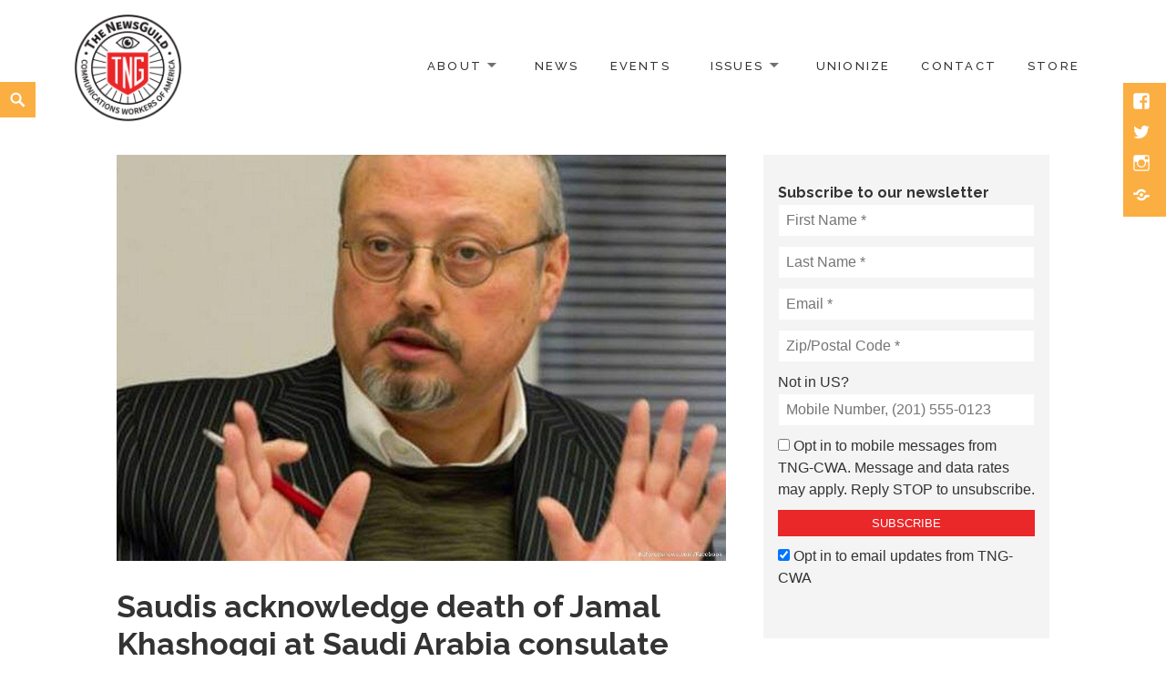

--- FILE ---
content_type: text/html; charset=UTF-8
request_url: https://newsguild.org/saudis-acknowledge-death-of-jamal-khashoggi-at-saudi-arabia-consulate/
body_size: 17108
content:
<!DOCTYPE html>
<html dir="ltr" lang="en-US" prefix="og: https://ogp.me/ns#" class="no-js">
<head>
	<meta charset="UTF-8">
	<meta name="viewport" content="width=device-width">
	<link rel="profile" href="http://gmpg.org/xfn/11">
	<title>Saudis acknowledge death of Jamal Khashoggi at Saudi Arabia consulate | The NewsGuild - TNG-CWA</title>
	<style>img:is([sizes="auto" i], [sizes^="auto," i]) { contain-intrinsic-size: 3000px 1500px }</style>
	
		<!-- All in One SEO 4.8.1.1 - aioseo.com -->
	<meta name="robots" content="max-image-preview:large" />
	<meta name="author" content="Bernie"/>
	<link rel="canonical" href="https://newsguild.org/saudis-acknowledge-death-of-jamal-khashoggi-at-saudi-arabia-consulate/" />
	<meta name="generator" content="All in One SEO (AIOSEO) 4.8.1.1" />
		<meta property="og:locale" content="en_US" />
		<meta property="og:site_name" content="The NewsGuild - CWA" />
		<meta property="og:type" content="article" />
		<meta property="og:title" content="Saudis acknowledge death of Jamal Khashoggi at Saudi Arabia consulate | The NewsGuild - TNG-CWA" />
		<meta property="og:url" content="https://newsguild.org/saudis-acknowledge-death-of-jamal-khashoggi-at-saudi-arabia-consulate/" />
		<meta property="og:image" content="https://newsguild.org/wp-content/uploads/2018/10/Jamal-Khashoggi-15390870_10154765309794844_4714301979347099637_n.jpg" />
		<meta property="og:image:secure_url" content="https://newsguild.org/wp-content/uploads/2018/10/Jamal-Khashoggi-15390870_10154765309794844_4714301979347099637_n.jpg" />
		<meta property="og:image:width" content="1200" />
		<meta property="og:image:height" content="800" />
		<meta property="article:published_time" content="2018-10-20T12:16:04+00:00" />
		<meta property="article:modified_time" content="2018-10-20T12:16:04+00:00" />
		<meta property="article:publisher" content="https://www.facebook.com/NewsGuild/" />
		<meta name="twitter:card" content="summary_large_image" />
		<meta name="twitter:site" content="@newsguild" />
		<meta name="twitter:title" content="Saudis acknowledge death of Jamal Khashoggi at Saudi Arabia consulate | The NewsGuild - TNG-CWA" />
		<meta name="twitter:image" content="https://newsguild.org/wp-content/uploads/2018/10/Jamal-Khashoggi-15390870_10154765309794844_4714301979347099637_n.jpg" />
		<meta name="twitter:label1" content="Written by" />
		<meta name="twitter:data1" content="Bernie" />
		<meta name="twitter:label2" content="Est. reading time" />
		<meta name="twitter:data2" content="2 minutes" />
		<script type="application/ld+json" class="aioseo-schema">
			{"@context":"https:\/\/schema.org","@graph":[{"@type":"Article","@id":"https:\/\/newsguild.org\/saudis-acknowledge-death-of-jamal-khashoggi-at-saudi-arabia-consulate\/#article","name":"Saudis acknowledge death of Jamal Khashoggi at Saudi Arabia consulate | The NewsGuild - TNG-CWA","headline":"Saudis acknowledge death of Jamal Khashoggi at Saudi Arabia consulate","author":{"@id":"https:\/\/newsguild.org\/author\/bl\/#author"},"publisher":{"@id":"https:\/\/newsguild.org\/#organization"},"image":{"@type":"ImageObject","url":"https:\/\/newsguild.org\/wp-content\/uploads\/2018\/10\/Jamal-Khashoggi-15390870_10154765309794844_4714301979347099637_n.jpg","width":1200,"height":800},"datePublished":"2018-10-20T12:16:04-04:00","dateModified":"2018-10-20T12:16:04-04:00","inLanguage":"en-US","mainEntityOfPage":{"@id":"https:\/\/newsguild.org\/saudis-acknowledge-death-of-jamal-khashoggi-at-saudi-arabia-consulate\/#webpage"},"isPartOf":{"@id":"https:\/\/newsguild.org\/saudis-acknowledge-death-of-jamal-khashoggi-at-saudi-arabia-consulate\/#webpage"},"articleSection":"Featured, News, World"},{"@type":"BreadcrumbList","@id":"https:\/\/newsguild.org\/saudis-acknowledge-death-of-jamal-khashoggi-at-saudi-arabia-consulate\/#breadcrumblist","itemListElement":[{"@type":"ListItem","@id":"https:\/\/newsguild.org\/#listItem","position":1,"name":"Home","item":"https:\/\/newsguild.org\/","nextItem":{"@type":"ListItem","@id":"https:\/\/newsguild.org\/saudis-acknowledge-death-of-jamal-khashoggi-at-saudi-arabia-consulate\/#listItem","name":"Saudis acknowledge death of Jamal Khashoggi at Saudi Arabia consulate"}},{"@type":"ListItem","@id":"https:\/\/newsguild.org\/saudis-acknowledge-death-of-jamal-khashoggi-at-saudi-arabia-consulate\/#listItem","position":2,"name":"Saudis acknowledge death of Jamal Khashoggi at Saudi Arabia consulate","previousItem":{"@type":"ListItem","@id":"https:\/\/newsguild.org\/#listItem","name":"Home"}}]},{"@type":"Organization","@id":"https:\/\/newsguild.org\/#organization","name":"The NewsGuild - TNG-CWA","description":"Representing journalists, media workers and other activists","url":"https:\/\/newsguild.org\/","logo":{"@type":"ImageObject","url":"https:\/\/newsguild.org\/wp-content\/uploads\/2022\/04\/TNG_logo-500.png","@id":"https:\/\/newsguild.org\/saudis-acknowledge-death-of-jamal-khashoggi-at-saudi-arabia-consulate\/#organizationLogo","width":500,"height":500},"image":{"@id":"https:\/\/newsguild.org\/saudis-acknowledge-death-of-jamal-khashoggi-at-saudi-arabia-consulate\/#organizationLogo"}},{"@type":"Person","@id":"https:\/\/newsguild.org\/author\/bl\/#author","url":"https:\/\/newsguild.org\/author\/bl\/","name":"Bernie","image":{"@type":"ImageObject","@id":"https:\/\/newsguild.org\/saudis-acknowledge-death-of-jamal-khashoggi-at-saudi-arabia-consulate\/#authorImage","url":"https:\/\/secure.gravatar.com\/avatar\/22fd3659f1d246a7844736479d6a9ccdfd184afca050c1281cb404468f69ba1f?s=96&d=mm&r=g","width":96,"height":96,"caption":"Bernie"}},{"@type":"WebPage","@id":"https:\/\/newsguild.org\/saudis-acknowledge-death-of-jamal-khashoggi-at-saudi-arabia-consulate\/#webpage","url":"https:\/\/newsguild.org\/saudis-acknowledge-death-of-jamal-khashoggi-at-saudi-arabia-consulate\/","name":"Saudis acknowledge death of Jamal Khashoggi at Saudi Arabia consulate | The NewsGuild - TNG-CWA","inLanguage":"en-US","isPartOf":{"@id":"https:\/\/newsguild.org\/#website"},"breadcrumb":{"@id":"https:\/\/newsguild.org\/saudis-acknowledge-death-of-jamal-khashoggi-at-saudi-arabia-consulate\/#breadcrumblist"},"author":{"@id":"https:\/\/newsguild.org\/author\/bl\/#author"},"creator":{"@id":"https:\/\/newsguild.org\/author\/bl\/#author"},"image":{"@type":"ImageObject","url":"https:\/\/newsguild.org\/wp-content\/uploads\/2018\/10\/Jamal-Khashoggi-15390870_10154765309794844_4714301979347099637_n.jpg","@id":"https:\/\/newsguild.org\/saudis-acknowledge-death-of-jamal-khashoggi-at-saudi-arabia-consulate\/#mainImage","width":1200,"height":800},"primaryImageOfPage":{"@id":"https:\/\/newsguild.org\/saudis-acknowledge-death-of-jamal-khashoggi-at-saudi-arabia-consulate\/#mainImage"},"datePublished":"2018-10-20T12:16:04-04:00","dateModified":"2018-10-20T12:16:04-04:00"},{"@type":"WebSite","@id":"https:\/\/newsguild.org\/#website","url":"https:\/\/newsguild.org\/","name":"The NewsGuild - TNG-CWA","description":"Representing journalists, media workers and other activists","inLanguage":"en-US","publisher":{"@id":"https:\/\/newsguild.org\/#organization"}}]}
		</script>
		<!-- All in One SEO -->

<link rel='dns-prefetch' href='//fonts.googleapis.com' />
<link rel="alternate" type="application/rss+xml" title="The NewsGuild - TNG-CWA &raquo; Feed" href="https://newsguild.org/feed/" />
<link rel="alternate" type="application/rss+xml" title="The NewsGuild - TNG-CWA &raquo; Comments Feed" href="https://newsguild.org/comments/feed/" />
		<!-- This site uses the Google Analytics by ExactMetrics plugin v8.10.1 - Using Analytics tracking - https://www.exactmetrics.com/ -->
							<script src="//www.googletagmanager.com/gtag/js?id=G-FR9G9FVHV1"  data-cfasync="false" data-wpfc-render="false" type="text/javascript" async></script>
			<script data-cfasync="false" data-wpfc-render="false" type="text/javascript">
				var em_version = '8.10.1';
				var em_track_user = true;
				var em_no_track_reason = '';
								var ExactMetricsDefaultLocations = {"page_location":"https:\/\/newsguild.org\/saudis-acknowledge-death-of-jamal-khashoggi-at-saudi-arabia-consulate\/"};
								ExactMetricsDefaultLocations.page_location = window.location.href;
								if ( typeof ExactMetricsPrivacyGuardFilter === 'function' ) {
					var ExactMetricsLocations = (typeof ExactMetricsExcludeQuery === 'object') ? ExactMetricsPrivacyGuardFilter( ExactMetricsExcludeQuery ) : ExactMetricsPrivacyGuardFilter( ExactMetricsDefaultLocations );
				} else {
					var ExactMetricsLocations = (typeof ExactMetricsExcludeQuery === 'object') ? ExactMetricsExcludeQuery : ExactMetricsDefaultLocations;
				}

								var disableStrs = [
										'ga-disable-G-FR9G9FVHV1',
									];

				/* Function to detect opted out users */
				function __gtagTrackerIsOptedOut() {
					for (var index = 0; index < disableStrs.length; index++) {
						if (document.cookie.indexOf(disableStrs[index] + '=true') > -1) {
							return true;
						}
					}

					return false;
				}

				/* Disable tracking if the opt-out cookie exists. */
				if (__gtagTrackerIsOptedOut()) {
					for (var index = 0; index < disableStrs.length; index++) {
						window[disableStrs[index]] = true;
					}
				}

				/* Opt-out function */
				function __gtagTrackerOptout() {
					for (var index = 0; index < disableStrs.length; index++) {
						document.cookie = disableStrs[index] + '=true; expires=Thu, 31 Dec 2099 23:59:59 UTC; path=/';
						window[disableStrs[index]] = true;
					}
				}

				if ('undefined' === typeof gaOptout) {
					function gaOptout() {
						__gtagTrackerOptout();
					}
				}
								window.dataLayer = window.dataLayer || [];

				window.ExactMetricsDualTracker = {
					helpers: {},
					trackers: {},
				};
				if (em_track_user) {
					function __gtagDataLayer() {
						dataLayer.push(arguments);
					}

					function __gtagTracker(type, name, parameters) {
						if (!parameters) {
							parameters = {};
						}

						if (parameters.send_to) {
							__gtagDataLayer.apply(null, arguments);
							return;
						}

						if (type === 'event') {
														parameters.send_to = exactmetrics_frontend.v4_id;
							var hookName = name;
							if (typeof parameters['event_category'] !== 'undefined') {
								hookName = parameters['event_category'] + ':' + name;
							}

							if (typeof ExactMetricsDualTracker.trackers[hookName] !== 'undefined') {
								ExactMetricsDualTracker.trackers[hookName](parameters);
							} else {
								__gtagDataLayer('event', name, parameters);
							}
							
						} else {
							__gtagDataLayer.apply(null, arguments);
						}
					}

					__gtagTracker('js', new Date());
					__gtagTracker('set', {
						'developer_id.dNDMyYj': true,
											});
					if ( ExactMetricsLocations.page_location ) {
						__gtagTracker('set', ExactMetricsLocations);
					}
										__gtagTracker('config', 'G-FR9G9FVHV1', {"forceSSL":"true"} );
										window.gtag = __gtagTracker;										(function () {
						/* https://developers.google.com/analytics/devguides/collection/analyticsjs/ */
						/* ga and __gaTracker compatibility shim. */
						var noopfn = function () {
							return null;
						};
						var newtracker = function () {
							return new Tracker();
						};
						var Tracker = function () {
							return null;
						};
						var p = Tracker.prototype;
						p.get = noopfn;
						p.set = noopfn;
						p.send = function () {
							var args = Array.prototype.slice.call(arguments);
							args.unshift('send');
							__gaTracker.apply(null, args);
						};
						var __gaTracker = function () {
							var len = arguments.length;
							if (len === 0) {
								return;
							}
							var f = arguments[len - 1];
							if (typeof f !== 'object' || f === null || typeof f.hitCallback !== 'function') {
								if ('send' === arguments[0]) {
									var hitConverted, hitObject = false, action;
									if ('event' === arguments[1]) {
										if ('undefined' !== typeof arguments[3]) {
											hitObject = {
												'eventAction': arguments[3],
												'eventCategory': arguments[2],
												'eventLabel': arguments[4],
												'value': arguments[5] ? arguments[5] : 1,
											}
										}
									}
									if ('pageview' === arguments[1]) {
										if ('undefined' !== typeof arguments[2]) {
											hitObject = {
												'eventAction': 'page_view',
												'page_path': arguments[2],
											}
										}
									}
									if (typeof arguments[2] === 'object') {
										hitObject = arguments[2];
									}
									if (typeof arguments[5] === 'object') {
										Object.assign(hitObject, arguments[5]);
									}
									if ('undefined' !== typeof arguments[1].hitType) {
										hitObject = arguments[1];
										if ('pageview' === hitObject.hitType) {
											hitObject.eventAction = 'page_view';
										}
									}
									if (hitObject) {
										action = 'timing' === arguments[1].hitType ? 'timing_complete' : hitObject.eventAction;
										hitConverted = mapArgs(hitObject);
										__gtagTracker('event', action, hitConverted);
									}
								}
								return;
							}

							function mapArgs(args) {
								var arg, hit = {};
								var gaMap = {
									'eventCategory': 'event_category',
									'eventAction': 'event_action',
									'eventLabel': 'event_label',
									'eventValue': 'event_value',
									'nonInteraction': 'non_interaction',
									'timingCategory': 'event_category',
									'timingVar': 'name',
									'timingValue': 'value',
									'timingLabel': 'event_label',
									'page': 'page_path',
									'location': 'page_location',
									'title': 'page_title',
									'referrer' : 'page_referrer',
								};
								for (arg in args) {
																		if (!(!args.hasOwnProperty(arg) || !gaMap.hasOwnProperty(arg))) {
										hit[gaMap[arg]] = args[arg];
									} else {
										hit[arg] = args[arg];
									}
								}
								return hit;
							}

							try {
								f.hitCallback();
							} catch (ex) {
							}
						};
						__gaTracker.create = newtracker;
						__gaTracker.getByName = newtracker;
						__gaTracker.getAll = function () {
							return [];
						};
						__gaTracker.remove = noopfn;
						__gaTracker.loaded = true;
						window['__gaTracker'] = __gaTracker;
					})();
									} else {
										console.log("");
					(function () {
						function __gtagTracker() {
							return null;
						}

						window['__gtagTracker'] = __gtagTracker;
						window['gtag'] = __gtagTracker;
					})();
									}
			</script>
							<!-- / Google Analytics by ExactMetrics -->
		<script type="text/javascript">
/* <![CDATA[ */
window._wpemojiSettings = {"baseUrl":"https:\/\/s.w.org\/images\/core\/emoji\/16.0.1\/72x72\/","ext":".png","svgUrl":"https:\/\/s.w.org\/images\/core\/emoji\/16.0.1\/svg\/","svgExt":".svg","source":{"concatemoji":"https:\/\/newsguild.org\/wp-includes\/js\/wp-emoji-release.min.js?ver=6.8.3"}};
/*! This file is auto-generated */
!function(s,n){var o,i,e;function c(e){try{var t={supportTests:e,timestamp:(new Date).valueOf()};sessionStorage.setItem(o,JSON.stringify(t))}catch(e){}}function p(e,t,n){e.clearRect(0,0,e.canvas.width,e.canvas.height),e.fillText(t,0,0);var t=new Uint32Array(e.getImageData(0,0,e.canvas.width,e.canvas.height).data),a=(e.clearRect(0,0,e.canvas.width,e.canvas.height),e.fillText(n,0,0),new Uint32Array(e.getImageData(0,0,e.canvas.width,e.canvas.height).data));return t.every(function(e,t){return e===a[t]})}function u(e,t){e.clearRect(0,0,e.canvas.width,e.canvas.height),e.fillText(t,0,0);for(var n=e.getImageData(16,16,1,1),a=0;a<n.data.length;a++)if(0!==n.data[a])return!1;return!0}function f(e,t,n,a){switch(t){case"flag":return n(e,"\ud83c\udff3\ufe0f\u200d\u26a7\ufe0f","\ud83c\udff3\ufe0f\u200b\u26a7\ufe0f")?!1:!n(e,"\ud83c\udde8\ud83c\uddf6","\ud83c\udde8\u200b\ud83c\uddf6")&&!n(e,"\ud83c\udff4\udb40\udc67\udb40\udc62\udb40\udc65\udb40\udc6e\udb40\udc67\udb40\udc7f","\ud83c\udff4\u200b\udb40\udc67\u200b\udb40\udc62\u200b\udb40\udc65\u200b\udb40\udc6e\u200b\udb40\udc67\u200b\udb40\udc7f");case"emoji":return!a(e,"\ud83e\udedf")}return!1}function g(e,t,n,a){var r="undefined"!=typeof WorkerGlobalScope&&self instanceof WorkerGlobalScope?new OffscreenCanvas(300,150):s.createElement("canvas"),o=r.getContext("2d",{willReadFrequently:!0}),i=(o.textBaseline="top",o.font="600 32px Arial",{});return e.forEach(function(e){i[e]=t(o,e,n,a)}),i}function t(e){var t=s.createElement("script");t.src=e,t.defer=!0,s.head.appendChild(t)}"undefined"!=typeof Promise&&(o="wpEmojiSettingsSupports",i=["flag","emoji"],n.supports={everything:!0,everythingExceptFlag:!0},e=new Promise(function(e){s.addEventListener("DOMContentLoaded",e,{once:!0})}),new Promise(function(t){var n=function(){try{var e=JSON.parse(sessionStorage.getItem(o));if("object"==typeof e&&"number"==typeof e.timestamp&&(new Date).valueOf()<e.timestamp+604800&&"object"==typeof e.supportTests)return e.supportTests}catch(e){}return null}();if(!n){if("undefined"!=typeof Worker&&"undefined"!=typeof OffscreenCanvas&&"undefined"!=typeof URL&&URL.createObjectURL&&"undefined"!=typeof Blob)try{var e="postMessage("+g.toString()+"("+[JSON.stringify(i),f.toString(),p.toString(),u.toString()].join(",")+"));",a=new Blob([e],{type:"text/javascript"}),r=new Worker(URL.createObjectURL(a),{name:"wpTestEmojiSupports"});return void(r.onmessage=function(e){c(n=e.data),r.terminate(),t(n)})}catch(e){}c(n=g(i,f,p,u))}t(n)}).then(function(e){for(var t in e)n.supports[t]=e[t],n.supports.everything=n.supports.everything&&n.supports[t],"flag"!==t&&(n.supports.everythingExceptFlag=n.supports.everythingExceptFlag&&n.supports[t]);n.supports.everythingExceptFlag=n.supports.everythingExceptFlag&&!n.supports.flag,n.DOMReady=!1,n.readyCallback=function(){n.DOMReady=!0}}).then(function(){return e}).then(function(){var e;n.supports.everything||(n.readyCallback(),(e=n.source||{}).concatemoji?t(e.concatemoji):e.wpemoji&&e.twemoji&&(t(e.twemoji),t(e.wpemoji)))}))}((window,document),window._wpemojiSettings);
/* ]]> */
</script>
<style id='wp-emoji-styles-inline-css' type='text/css'>

	img.wp-smiley, img.emoji {
		display: inline !important;
		border: none !important;
		box-shadow: none !important;
		height: 1em !important;
		width: 1em !important;
		margin: 0 0.07em !important;
		vertical-align: -0.1em !important;
		background: none !important;
		padding: 0 !important;
	}
</style>
<link rel='stylesheet' id='wp-block-library-css' href='https://newsguild.org/wp-includes/css/dist/block-library/style.min.css?ver=6.8.3' type='text/css' media='all' />
<style id='wp-block-library-theme-inline-css' type='text/css'>
.wp-block-audio :where(figcaption){color:#555;font-size:13px;text-align:center}.is-dark-theme .wp-block-audio :where(figcaption){color:#ffffffa6}.wp-block-audio{margin:0 0 1em}.wp-block-code{border:1px solid #ccc;border-radius:4px;font-family:Menlo,Consolas,monaco,monospace;padding:.8em 1em}.wp-block-embed :where(figcaption){color:#555;font-size:13px;text-align:center}.is-dark-theme .wp-block-embed :where(figcaption){color:#ffffffa6}.wp-block-embed{margin:0 0 1em}.blocks-gallery-caption{color:#555;font-size:13px;text-align:center}.is-dark-theme .blocks-gallery-caption{color:#ffffffa6}:root :where(.wp-block-image figcaption){color:#555;font-size:13px;text-align:center}.is-dark-theme :root :where(.wp-block-image figcaption){color:#ffffffa6}.wp-block-image{margin:0 0 1em}.wp-block-pullquote{border-bottom:4px solid;border-top:4px solid;color:currentColor;margin-bottom:1.75em}.wp-block-pullquote cite,.wp-block-pullquote footer,.wp-block-pullquote__citation{color:currentColor;font-size:.8125em;font-style:normal;text-transform:uppercase}.wp-block-quote{border-left:.25em solid;margin:0 0 1.75em;padding-left:1em}.wp-block-quote cite,.wp-block-quote footer{color:currentColor;font-size:.8125em;font-style:normal;position:relative}.wp-block-quote:where(.has-text-align-right){border-left:none;border-right:.25em solid;padding-left:0;padding-right:1em}.wp-block-quote:where(.has-text-align-center){border:none;padding-left:0}.wp-block-quote.is-large,.wp-block-quote.is-style-large,.wp-block-quote:where(.is-style-plain){border:none}.wp-block-search .wp-block-search__label{font-weight:700}.wp-block-search__button{border:1px solid #ccc;padding:.375em .625em}:where(.wp-block-group.has-background){padding:1.25em 2.375em}.wp-block-separator.has-css-opacity{opacity:.4}.wp-block-separator{border:none;border-bottom:2px solid;margin-left:auto;margin-right:auto}.wp-block-separator.has-alpha-channel-opacity{opacity:1}.wp-block-separator:not(.is-style-wide):not(.is-style-dots){width:100px}.wp-block-separator.has-background:not(.is-style-dots){border-bottom:none;height:1px}.wp-block-separator.has-background:not(.is-style-wide):not(.is-style-dots){height:2px}.wp-block-table{margin:0 0 1em}.wp-block-table td,.wp-block-table th{word-break:normal}.wp-block-table :where(figcaption){color:#555;font-size:13px;text-align:center}.is-dark-theme .wp-block-table :where(figcaption){color:#ffffffa6}.wp-block-video :where(figcaption){color:#555;font-size:13px;text-align:center}.is-dark-theme .wp-block-video :where(figcaption){color:#ffffffa6}.wp-block-video{margin:0 0 1em}:root :where(.wp-block-template-part.has-background){margin-bottom:0;margin-top:0;padding:1.25em 2.375em}
</style>
<style id='classic-theme-styles-inline-css' type='text/css'>
/*! This file is auto-generated */
.wp-block-button__link{color:#fff;background-color:#32373c;border-radius:9999px;box-shadow:none;text-decoration:none;padding:calc(.667em + 2px) calc(1.333em + 2px);font-size:1.125em}.wp-block-file__button{background:#32373c;color:#fff;text-decoration:none}
</style>
<style id='global-styles-inline-css' type='text/css'>
:root{--wp--preset--aspect-ratio--square: 1;--wp--preset--aspect-ratio--4-3: 4/3;--wp--preset--aspect-ratio--3-4: 3/4;--wp--preset--aspect-ratio--3-2: 3/2;--wp--preset--aspect-ratio--2-3: 2/3;--wp--preset--aspect-ratio--16-9: 16/9;--wp--preset--aspect-ratio--9-16: 9/16;--wp--preset--color--black: #000000;--wp--preset--color--cyan-bluish-gray: #abb8c3;--wp--preset--color--white: #ffffff;--wp--preset--color--pale-pink: #f78da7;--wp--preset--color--vivid-red: #cf2e2e;--wp--preset--color--luminous-vivid-orange: #ff6900;--wp--preset--color--luminous-vivid-amber: #fcb900;--wp--preset--color--light-green-cyan: #7bdcb5;--wp--preset--color--vivid-green-cyan: #00d084;--wp--preset--color--pale-cyan-blue: #8ed1fc;--wp--preset--color--vivid-cyan-blue: #0693e3;--wp--preset--color--vivid-purple: #9b51e0;--wp--preset--color--orange: #f7931d;--wp--preset--gradient--vivid-cyan-blue-to-vivid-purple: linear-gradient(135deg,rgba(6,147,227,1) 0%,rgb(155,81,224) 100%);--wp--preset--gradient--light-green-cyan-to-vivid-green-cyan: linear-gradient(135deg,rgb(122,220,180) 0%,rgb(0,208,130) 100%);--wp--preset--gradient--luminous-vivid-amber-to-luminous-vivid-orange: linear-gradient(135deg,rgba(252,185,0,1) 0%,rgba(255,105,0,1) 100%);--wp--preset--gradient--luminous-vivid-orange-to-vivid-red: linear-gradient(135deg,rgba(255,105,0,1) 0%,rgb(207,46,46) 100%);--wp--preset--gradient--very-light-gray-to-cyan-bluish-gray: linear-gradient(135deg,rgb(238,238,238) 0%,rgb(169,184,195) 100%);--wp--preset--gradient--cool-to-warm-spectrum: linear-gradient(135deg,rgb(74,234,220) 0%,rgb(151,120,209) 20%,rgb(207,42,186) 40%,rgb(238,44,130) 60%,rgb(251,105,98) 80%,rgb(254,248,76) 100%);--wp--preset--gradient--blush-light-purple: linear-gradient(135deg,rgb(255,206,236) 0%,rgb(152,150,240) 100%);--wp--preset--gradient--blush-bordeaux: linear-gradient(135deg,rgb(254,205,165) 0%,rgb(254,45,45) 50%,rgb(107,0,62) 100%);--wp--preset--gradient--luminous-dusk: linear-gradient(135deg,rgb(255,203,112) 0%,rgb(199,81,192) 50%,rgb(65,88,208) 100%);--wp--preset--gradient--pale-ocean: linear-gradient(135deg,rgb(255,245,203) 0%,rgb(182,227,212) 50%,rgb(51,167,181) 100%);--wp--preset--gradient--electric-grass: linear-gradient(135deg,rgb(202,248,128) 0%,rgb(113,206,126) 100%);--wp--preset--gradient--midnight: linear-gradient(135deg,rgb(2,3,129) 0%,rgb(40,116,252) 100%);--wp--preset--font-size--small: 13px;--wp--preset--font-size--medium: 20px;--wp--preset--font-size--large: 36px;--wp--preset--font-size--x-large: 42px;--wp--preset--spacing--20: 0.44rem;--wp--preset--spacing--30: 0.67rem;--wp--preset--spacing--40: 1rem;--wp--preset--spacing--50: 1.5rem;--wp--preset--spacing--60: 2.25rem;--wp--preset--spacing--70: 3.38rem;--wp--preset--spacing--80: 5.06rem;--wp--preset--shadow--natural: 6px 6px 9px rgba(0, 0, 0, 0.2);--wp--preset--shadow--deep: 12px 12px 50px rgba(0, 0, 0, 0.4);--wp--preset--shadow--sharp: 6px 6px 0px rgba(0, 0, 0, 0.2);--wp--preset--shadow--outlined: 6px 6px 0px -3px rgba(255, 255, 255, 1), 6px 6px rgba(0, 0, 0, 1);--wp--preset--shadow--crisp: 6px 6px 0px rgba(0, 0, 0, 1);}:where(.is-layout-flex){gap: 0.5em;}:where(.is-layout-grid){gap: 0.5em;}body .is-layout-flex{display: flex;}.is-layout-flex{flex-wrap: wrap;align-items: center;}.is-layout-flex > :is(*, div){margin: 0;}body .is-layout-grid{display: grid;}.is-layout-grid > :is(*, div){margin: 0;}:where(.wp-block-columns.is-layout-flex){gap: 2em;}:where(.wp-block-columns.is-layout-grid){gap: 2em;}:where(.wp-block-post-template.is-layout-flex){gap: 1.25em;}:where(.wp-block-post-template.is-layout-grid){gap: 1.25em;}.has-black-color{color: var(--wp--preset--color--black) !important;}.has-cyan-bluish-gray-color{color: var(--wp--preset--color--cyan-bluish-gray) !important;}.has-white-color{color: var(--wp--preset--color--white) !important;}.has-pale-pink-color{color: var(--wp--preset--color--pale-pink) !important;}.has-vivid-red-color{color: var(--wp--preset--color--vivid-red) !important;}.has-luminous-vivid-orange-color{color: var(--wp--preset--color--luminous-vivid-orange) !important;}.has-luminous-vivid-amber-color{color: var(--wp--preset--color--luminous-vivid-amber) !important;}.has-light-green-cyan-color{color: var(--wp--preset--color--light-green-cyan) !important;}.has-vivid-green-cyan-color{color: var(--wp--preset--color--vivid-green-cyan) !important;}.has-pale-cyan-blue-color{color: var(--wp--preset--color--pale-cyan-blue) !important;}.has-vivid-cyan-blue-color{color: var(--wp--preset--color--vivid-cyan-blue) !important;}.has-vivid-purple-color{color: var(--wp--preset--color--vivid-purple) !important;}.has-black-background-color{background-color: var(--wp--preset--color--black) !important;}.has-cyan-bluish-gray-background-color{background-color: var(--wp--preset--color--cyan-bluish-gray) !important;}.has-white-background-color{background-color: var(--wp--preset--color--white) !important;}.has-pale-pink-background-color{background-color: var(--wp--preset--color--pale-pink) !important;}.has-vivid-red-background-color{background-color: var(--wp--preset--color--vivid-red) !important;}.has-luminous-vivid-orange-background-color{background-color: var(--wp--preset--color--luminous-vivid-orange) !important;}.has-luminous-vivid-amber-background-color{background-color: var(--wp--preset--color--luminous-vivid-amber) !important;}.has-light-green-cyan-background-color{background-color: var(--wp--preset--color--light-green-cyan) !important;}.has-vivid-green-cyan-background-color{background-color: var(--wp--preset--color--vivid-green-cyan) !important;}.has-pale-cyan-blue-background-color{background-color: var(--wp--preset--color--pale-cyan-blue) !important;}.has-vivid-cyan-blue-background-color{background-color: var(--wp--preset--color--vivid-cyan-blue) !important;}.has-vivid-purple-background-color{background-color: var(--wp--preset--color--vivid-purple) !important;}.has-black-border-color{border-color: var(--wp--preset--color--black) !important;}.has-cyan-bluish-gray-border-color{border-color: var(--wp--preset--color--cyan-bluish-gray) !important;}.has-white-border-color{border-color: var(--wp--preset--color--white) !important;}.has-pale-pink-border-color{border-color: var(--wp--preset--color--pale-pink) !important;}.has-vivid-red-border-color{border-color: var(--wp--preset--color--vivid-red) !important;}.has-luminous-vivid-orange-border-color{border-color: var(--wp--preset--color--luminous-vivid-orange) !important;}.has-luminous-vivid-amber-border-color{border-color: var(--wp--preset--color--luminous-vivid-amber) !important;}.has-light-green-cyan-border-color{border-color: var(--wp--preset--color--light-green-cyan) !important;}.has-vivid-green-cyan-border-color{border-color: var(--wp--preset--color--vivid-green-cyan) !important;}.has-pale-cyan-blue-border-color{border-color: var(--wp--preset--color--pale-cyan-blue) !important;}.has-vivid-cyan-blue-border-color{border-color: var(--wp--preset--color--vivid-cyan-blue) !important;}.has-vivid-purple-border-color{border-color: var(--wp--preset--color--vivid-purple) !important;}.has-vivid-cyan-blue-to-vivid-purple-gradient-background{background: var(--wp--preset--gradient--vivid-cyan-blue-to-vivid-purple) !important;}.has-light-green-cyan-to-vivid-green-cyan-gradient-background{background: var(--wp--preset--gradient--light-green-cyan-to-vivid-green-cyan) !important;}.has-luminous-vivid-amber-to-luminous-vivid-orange-gradient-background{background: var(--wp--preset--gradient--luminous-vivid-amber-to-luminous-vivid-orange) !important;}.has-luminous-vivid-orange-to-vivid-red-gradient-background{background: var(--wp--preset--gradient--luminous-vivid-orange-to-vivid-red) !important;}.has-very-light-gray-to-cyan-bluish-gray-gradient-background{background: var(--wp--preset--gradient--very-light-gray-to-cyan-bluish-gray) !important;}.has-cool-to-warm-spectrum-gradient-background{background: var(--wp--preset--gradient--cool-to-warm-spectrum) !important;}.has-blush-light-purple-gradient-background{background: var(--wp--preset--gradient--blush-light-purple) !important;}.has-blush-bordeaux-gradient-background{background: var(--wp--preset--gradient--blush-bordeaux) !important;}.has-luminous-dusk-gradient-background{background: var(--wp--preset--gradient--luminous-dusk) !important;}.has-pale-ocean-gradient-background{background: var(--wp--preset--gradient--pale-ocean) !important;}.has-electric-grass-gradient-background{background: var(--wp--preset--gradient--electric-grass) !important;}.has-midnight-gradient-background{background: var(--wp--preset--gradient--midnight) !important;}.has-small-font-size{font-size: var(--wp--preset--font-size--small) !important;}.has-medium-font-size{font-size: var(--wp--preset--font-size--medium) !important;}.has-large-font-size{font-size: var(--wp--preset--font-size--large) !important;}.has-x-large-font-size{font-size: var(--wp--preset--font-size--x-large) !important;}
:where(.wp-block-post-template.is-layout-flex){gap: 1.25em;}:where(.wp-block-post-template.is-layout-grid){gap: 1.25em;}
:where(.wp-block-columns.is-layout-flex){gap: 2em;}:where(.wp-block-columns.is-layout-grid){gap: 2em;}
:root :where(.wp-block-pullquote){font-size: 1.5em;line-height: 1.6;}
</style>
<link rel='stylesheet' id='ctf_styles-css' href='https://newsguild.org/wp-content/plugins/custom-twitter-feeds-pro/css/ctf-styles.min.css?ver=1.7.1' type='text/css' media='all' />
<link rel='stylesheet' id='vfb-pro-css' href='https://newsguild.org/wp-content/plugins/vfb-pro/public/assets/css/vfb-style.min.css?ver=2019.05.10' type='text/css' media='all' />
<link rel='stylesheet' id='maisha-fonts-css' href='https://fonts.googleapis.com/css?family=Raleway%3A400i%2C100i%2C200i%2C300i%2C500i%2C600i%2C700i%2C800i%2C900i%2C400%2C100%2C200%2C300%2C500%2C600%2C700%2C800%2C900%7CPlayfair+Display%3A400%2C700%2C900%2C400i%2C700i%2C900i&#038;subset=latin%2Clatin-ext' type='text/css' media='all' />
<link rel='stylesheet' id='genericons-css' href='https://newsguild.org/wp-content/themes/maishawp/genericons/genericons.css?ver=3.2' type='text/css' media='all' />
<link rel='stylesheet' id='maisha-style-css' href='https://newsguild.org/wp-content/themes/maishawp/style.css?ver=6.8.3' type='text/css' media='all' />
<style id='maisha-style-inline-css' type='text/css'>

			.post-navigation .nav-previous a:before { background-color: rgba(230, 234, 237, 0.4); }
		
			.post-navigation .nav-next a:before { background-color: rgba(230, 234, 237, 0.4); }
		
</style>
<link rel='stylesheet' id='simcal-qtip-css' href='https://newsguild.org/wp-content/plugins/google-calendar-events/assets/generated/vendor/jquery.qtip.min.css?ver=3.5.3' type='text/css' media='all' />
<link rel='stylesheet' id='simcal-default-calendar-grid-css' href='https://newsguild.org/wp-content/plugins/google-calendar-events/assets/generated/default-calendar-grid.min.css?ver=3.5.3' type='text/css' media='all' />
<link rel='stylesheet' id='simcal-default-calendar-list-css' href='https://newsguild.org/wp-content/plugins/google-calendar-events/assets/generated/default-calendar-list.min.css?ver=3.5.3' type='text/css' media='all' />
<script type="text/javascript" src="https://newsguild.org/wp-content/plugins/google-analytics-dashboard-for-wp/assets/js/frontend-gtag.min.js?ver=8.10.1" id="exactmetrics-frontend-script-js" async="async" data-wp-strategy="async"></script>
<script data-cfasync="false" data-wpfc-render="false" type="text/javascript" id='exactmetrics-frontend-script-js-extra'>/* <![CDATA[ */
var exactmetrics_frontend = {"js_events_tracking":"true","download_extensions":"zip,mp3,mpeg,pdf,docx,pptx,xlsx,rar","inbound_paths":"[{\"path\":\"\\\/go\\\/\",\"label\":\"affiliate\"},{\"path\":\"\\\/recommend\\\/\",\"label\":\"affiliate\"}]","home_url":"https:\/\/newsguild.org","hash_tracking":"false","v4_id":"G-FR9G9FVHV1"};/* ]]> */
</script>
<script type="text/javascript" src="https://newsguild.org/wp-includes/js/jquery/jquery.min.js?ver=3.7.1" id="jquery-core-js"></script>
<script type="text/javascript" src="https://newsguild.org/wp-includes/js/jquery/jquery-migrate.min.js?ver=3.4.1" id="jquery-migrate-js"></script>
<link rel="https://api.w.org/" href="https://newsguild.org/wp-json/" /><link rel="alternate" title="JSON" type="application/json" href="https://newsguild.org/wp-json/wp/v2/posts/9985" /><link rel="EditURI" type="application/rsd+xml" title="RSD" href="https://newsguild.org/xmlrpc.php?rsd" />
<link rel='shortlink' href='https://newsguild.org/?p=9985' />
<link rel="alternate" title="oEmbed (JSON)" type="application/json+oembed" href="https://newsguild.org/wp-json/oembed/1.0/embed?url=https%3A%2F%2Fnewsguild.org%2Fsaudis-acknowledge-death-of-jamal-khashoggi-at-saudi-arabia-consulate%2F" />
<link rel="alternate" title="oEmbed (XML)" type="text/xml+oembed" href="https://newsguild.org/wp-json/oembed/1.0/embed?url=https%3A%2F%2Fnewsguild.org%2Fsaudis-acknowledge-death-of-jamal-khashoggi-at-saudi-arabia-consulate%2F&#038;format=xml" />
	<style type="text/css">
		.aboutpage .cd-fixed-bg-one { padding: px 0;}

		.page-template-default .aboutpage .cd-fixed-bg-one, .blog .aboutpage .cd-fixed-bg-one, .page-template-basic-page .aboutpage .cd-fixed-bg-one { padding: px 0;}
		
		.entry-content a, .news .entry-content a, .page #content .entry-content a, .page #content.intro .entry-content a {color: ;}
		
		.page #content .entry-content a, .page #content .entry-content a:hover {border-color: ;}

		button,input[type="button"], input[type="reset"], input[type="submit"], .widget_calendar tbody a, .page-template-projects-page .columns hr, .page-template-causes-page .columns hr, 
		.page-template-stories-page .columns hr, .woocommerce .widget_price_filter .ui-slider .ui-slider-handle, .woocommerce .widget_price_filter .ui-slider .ui-slider-range,
		div.wpforms-container-full .wpforms-form input[type=submit], div.wpforms-container-full .wpforms-form button[type=submit], div.wpforms-container-full .wpforms-form .wpforms-page-button { background-color:#fbaf42; }

		.social-navigation, .sidebar .widget .give-submit-button-wrap input[type="submit"], .button, .tribe-events-loop .type-tribe_events.tribe-events-last, #tribe-events .tribe-events-button, 
		#tribe-events .tribe-events-button:hover, #tribe_events_filters_wrapper input[type=submit], .tribe-events-button, .tribe-events-button.tribe-active:hover, .tribe-events-button.tribe-inactive, 
		.tribe-events-button:hover, .tribe-events-calendar td.tribe-events-present div[id*=tribe-events-daynum-], .tribe-events-calendar td.tribe-events-present div[id*=tribe-events-daynum-]>a, 
		#tribe-events-content .tribe-events-calendar td.tribe-events-present.mobile-active:hover, .tribe-events-calendar td.tribe-events-present.mobile-active, 
		.tribe-events-calendar td.tribe-events-present.mobile-active div[id*=tribe-events-daynum-], .tribe-events-calendar td.tribe-events-present.mobile-active div[id*=tribe-events-daynum-] a, 
		.widget.buddypress #bp-login-widget-form #bp-login-widget-submit, .woocommerce span.onsale, .search-toggle, input#give-purchase-button, [id*=give-form].give-display-modal .give-btn, 
		[id*=give-form].give-display-reveal .give-btn, .navigation-main li.color a, .main-small-navigation li.color a, #sidebar input#bbp_search_submit { background:#fbaf42; }
		
		.news .entry-content a.more-link:focus { color:#fbaf42; }
		
		.headerblock .navigation-main a:hover { color:#fbaf42; }
		
		.sidebar .widget .give-submit-button-wrap input[type="submit"], 
		.button,
		.entry-content a.button, 
		.tribe-events-loop .type-tribe_events.tribe-events-last, 
		#tribe-events .tribe-events-button, 
		#tribe-events .tribe-events-button:hover, 
		#tribe_events_filters_wrapper input[type=submit], 
		.tribe-events-button, .tribe-events-button.tribe-active:hover, 
		.tribe-events-button.tribe-inactive, 
		.tribe-events-button:hover, 
		.tribe-events-calendar td.tribe-events-present div[id*=tribe-events-daynum-], 
		.tribe-events-calendar td.tribe-events-present div[id*=tribe-events-daynum-]>a,
		#tribe-events-content .tribe-events-calendar td.tribe-events-present.mobile-active:hover, 
		.tribe-events-calendar td.tribe-events-present.mobile-active, 
		.tribe-events-calendar td.tribe-events-present.mobile-active div[id*=tribe-events-daynum-], 
		.tribe-events-calendar td.tribe-events-present.mobile-active div[id*=tribe-events-daynum-] a, 
		.widget.buddypress #bp-login-widget-form #bp-login-widget-submit, 
		.woocommerce span.onsale, 
		.content-caption .button, 
		button, 
		input[type="button"], 
		input[type="reset"], 
		input[type="submit"], 
		.block-two-content .button, 
		button,
		input[type="button"], 
		input[type="reset"],
		input[type="submit"],
		[id*=give-form].give-display-modal .give-btn, 
		[id*=give-form].give-display-reveal .give-btn,
		.ps-member-is-online,
		.ps-focus-title>span>span,
		.navigation-main li.color a,
		.main-small-navigation li.color a,
		.navigation-main li.color a:hover,
		.main-small-navigation li.color a:hover, 
		#sidebar input#bbp_search_submit:hover,
		#sidebar input#bbp_search_submit, div.wpforms-container-full .wpforms-form input[type=submit], 
		div.wpforms-container-full .wpforms-form button[type=submit], 
		div.wpforms-container-full .wpforms-form .wpforms-page-button { color:; }
		
		.tribe-events-button, .tribe-events-button:hover, #peepso-wrap .ps-btn-login, .ps-btn-primary, .ps-progress-bar>span, .ps-btn-login, .ps-button-action { background:#fbaf42!important; }
		
		.ps-input:focus, .ps-select:focus { border:#fbaf42!important; }
		
		.color, .cd-panel-content a,.page-template-staff-page .staff-column ul a,.page-template-full-bg-page .aboutpage ul a, .woocommerce ul.products li.product .price,.woocommerce span.amount,.woocommerce .woocommerce-message:before { color: #fbaf42; }
		
		blockquote { border-left-color: #fbaf42; }
		
		.block-four .post .entry-title { border-bottom-color: #fbaf42; }
		
		.woocommerce .woocommerce-message { border-top-color: #fbaf42; }
			
		.page-template-front-page-one .soliloquy-theme-karisma .soliloquy-caption-inside a, .page-template-front-page-one .soliloquy-theme-karisma .soliloquy-caption-inside .soliloquy-fc-title-link, .page-template-front-page-one .soliloquy-theme-karisma.soliloquy-caption-inside .soliloquy-fc-read-more,.single-product p.price { color: #fbaf42!important; }
		
		.button:hover, .navigation-main li.color a:hover, .main-small-navigation li.color a:hover, #sidebar input#bbp_search_submit:hover { background:#fbaf42; }
		
		.pagination .prev,.pagination .next,.tagcloud a,.sticky-post,.page-links a,.cd-panel-container,.aboutpage .cd-fixed-bg-one,.aboutpage .cd-fixed-bg-one.withoutimg, .woocommerce .widget_price_filter .price_slider_wrapper .ui-widget-content { background-color:; }
		
		.woocommerce .widget_price_filter .price_slider_wrapper .ui-widget-content { color:; }
		
		.news .entry-content a.more-link,.news .entry-content a.button,.block-two,.overlay,.info_pic,.info_details .button,.tribe-events-read-more,#tribe-bar-form .tribe-bar-submit input[type=submit],#buddypress div.generic-button a,.woocommerce #respond input#submit.alt, .woocommerce a.button.alt, .woocommerce button.button.alt, .woocommerce input.button.alt,.woocommerce #respond input#submit.alt:hover, .woocommerce a.button.alt:hover, .woocommerce button.button.alt:hover, .woocommerce input.button.alt:hover,.comment-list .reply a, .footer { background:; }
		
		.sticky-post, .page-template-about-page .info .entry-content a.button, .comment-list .reply a, #buddypress div.generic-button a, .woocommerce button.button.alt,
		.block-two .entry-content h1, .block-two .entry-content h1, .news .entry-content a.more-link { color:; }
		
		
		@media screen and (max-width: 48.75em) {
			.content-caption { background:; }
			}
			
		.main-small-navigation div, .pagination { background-color:; }
		
		.sidebar .widget input[type="submit"],.sidebar .widget,.page-template-about-page .columns .entry-content,.info,body.page-template-full-width-page,.page-template-events-page-php,.page.page-template-full-width-page div.give-form-wrap,.page.page-template-staff-page .columns .entry-content,.tribe-events-back,.tribe-events-day .tribe-events-day-time-slot h5,.page-template-buddypress-php,.page-template-forum-php,.page-template-404-php,#buddypress #search-groups-form input[type=submit],#buddypress #members-dir-search input[type=submit],#buddypress div.item-list-tabs ul li.last select,input#bbp_search_submit,.woocommerce .page-title,.woocommerce .page-description,.woocommerce #respond input#submit, .woocommerce a.button, .woocommerce button.button, .woocommerce input.button,form.wpcf7-form,.page-template-projects-page .fourcolumn:hover,.page-template-causes-page .fourcolumn:hover,.page-template-stories-page .fourcolumn:hover,
		.page-template-stories-page a.more-link,blockquote, .buddypress, .bbpress, .wpforms-form { background:; }
		
		.site-header, .headerblock, .menu-toggle, .headerblock.standard, .headerblock.alternative, .headerblock.standard .site-header, .headerblock.alternative .site-header { background:; }
		
		.navigation-main a, .navigation-main ul li.menu-item-has-children > a:after { color:; }
		
		.navigation-main ul ul a, .navigation-main ul ul ul a { color:; }
		
		.navigation-main li li.current_page_item > a, .navigation-main li li.current-menu-item > a, .navigation-main ul ul { background-color:; }
		
		.navigation-main .current_page_item > a, .navigation-main .current-menu-item > a, .navigation-main .current_page_ancestor > a { color:; }
		
		.footer a, .footer .widget, .copyright, .footer .widget-title { color:; }
		
		.site-info a:hover { border-color:; }
		
		.footer { background:; }
		
		.copyright { border-top-color: ; }
		
		body { background:; }

		.search-toggle, .search-box-wrapper, .standard-header .search-toggle, .standard-header .search-box-wrapper, 
		.alternative-header .search-toggle, .alternative-header .search-box-wrapper, .fixed .search-toggle { margin-top:px; }
		}
		
		@media screen and (min-width: 59.6875em) {
		.social-navigation { top:px; }
		}
		@media screen and (min-width: 59.6875em) {
		.search-toggle, .search-box-wrapper, .standard-header .search-toggle, .standard-header .search-box-wrapper, .alternative-header .search-toggle, .alternative-header .search-box-wrapper, .fixed .search-toggle { margin-top:90px; }
		}
		
		@media screen and (max-width: 955px){
			.custom-logo {
				width: 169px;
			}
		}
		
				
				.archive.woocommerce .widget-area {
			display: none;
		}
		.archive.woocommerce .footer .widget-area {
			display: block;
		}
		.woocommerce div#primary {
			width: 100%;
			float: none;
			margin-right: 0;
		}
				
				.single.woocommerce .widget-area {
			display: none;
		}
		.single.woocommerce .footer .widget-area {
			display: block;
		}
		.single.woocommerce div#primary {
			width: 100%;
			float: none;
			margin-right: 0;
		}
				
				
				
	</style>
	<meta name="generator" content="Elementor 3.32.4; features: additional_custom_breakpoints; settings: css_print_method-external, google_font-enabled, font_display-auto">
			<style>
				.e-con.e-parent:nth-of-type(n+4):not(.e-lazyloaded):not(.e-no-lazyload),
				.e-con.e-parent:nth-of-type(n+4):not(.e-lazyloaded):not(.e-no-lazyload) * {
					background-image: none !important;
				}
				@media screen and (max-height: 1024px) {
					.e-con.e-parent:nth-of-type(n+3):not(.e-lazyloaded):not(.e-no-lazyload),
					.e-con.e-parent:nth-of-type(n+3):not(.e-lazyloaded):not(.e-no-lazyload) * {
						background-image: none !important;
					}
				}
				@media screen and (max-height: 640px) {
					.e-con.e-parent:nth-of-type(n+2):not(.e-lazyloaded):not(.e-no-lazyload),
					.e-con.e-parent:nth-of-type(n+2):not(.e-lazyloaded):not(.e-no-lazyload) * {
						background-image: none !important;
					}
				}
			</style>
				<style type="text/css">
			.site-title,
		.site-description {
			position: absolute;
			clip: rect(1px, 1px, 1px, 1px);
		}
		</style>
	<link rel="icon" href="https://newsguild.org/wp-content/uploads/2021/12/cropped-tng-favicon-32x32.png" sizes="32x32" />
<link rel="icon" href="https://newsguild.org/wp-content/uploads/2021/12/cropped-tng-favicon-192x192.png" sizes="192x192" />
<link rel="apple-touch-icon" href="https://newsguild.org/wp-content/uploads/2021/12/cropped-tng-favicon-180x180.png" />
<meta name="msapplication-TileImage" content="https://newsguild.org/wp-content/uploads/2021/12/cropped-tng-favicon-270x270.png" />
		<style type="text/css" id="wp-custom-css">
			
		/*
You can add your own CSS here.

Click the help icon above to learn more.
*/		

.header-inner img.custom-logo {
	max-width: 120px;
}

.content-area .cat-links, .tags-links {
	display: none;
}

.news .entry-content a {
    color: #1662ad;
}

@media screen and (max-width: 80em) {
	.content-caption {
	    max-width: 40%;
	}
}

/* homepage */
.block-four {
	margin-top: 15px;
	margin-bottom: 20px;
} 
.block-four figure figcaption {
	position: relative;
}
.block-four .figcaption h2 {
	margin: 0;
	font-size: 1.1em;
	letter-spacing: 0.05em;
}

#site .block-four .post .entry-title {
	text-transform: none;
	background: none;
	border-bottom: none;
	margin: 0;
}

.block-four .post .entry-title a {
	color: #333;
	font-weight: 600;
}

.block-four figure img {
	-webkit-filter: none;
	filter: none;
}


.block-four .post .entry-date {
	font-size: 1.4rem;
	padding: 0 10px;
}

@media screen and (min-width: 59.6875em) {
	.entry-header {
	    padding: 0 3%;
	}	
}

#home-more-news {
	text-align: center;
	margin: 10px 0 0;
	clear: both;
}

.info_pic {
	background-size: 100%;
	background-color: transparent;
}

.entry-content .wp-block-image .alignright {
	clear: both;
}

.wp-block-image, .wp-block-image img {
	margin-bottom: 0;
}

.wp-block-image figcaption {
	margin-top: 0;
}

article .ccfic {
	font-size: 14px;
	line-height: 120%;
	margin: 5px 0 0 0;
	color: #666;
}

.news .entry-content a.wp-element-button {
	color: #000;
}

@media only screen and (max-width: 780px) {
  .content-caption {
    max-width: 100%;
  }
  .block-four h3.widget-title {
  	margin-top: 0px;
  }
  .content-right-block {
	margin: 0;
	width: 100%;
  }
}		</style>
		</head>

<body class="wp-singular post-template-default single single-post postid-9985 single-format-standard wp-custom-logo wp-theme-maishawp standard-header elementor-default elementor-kit-18430">
	<div class="headerblock standard">
		<div class="content site-content">
			<a class="skip-link screen-reader-text" href="#site">Skip to content</a>
			<header id="masthead" class="site-header" role="banner">
				<div class="header-inner">
					<a href="https://newsguild.org/" class="custom-logo-link" rel="home"><img fetchpriority="high" width="500" height="500" src="https://newsguild.org/wp-content/uploads/2021/10/TNG_logo-500.png" class="custom-logo" alt="The NewsGuild &#8211; TNG-CWA" decoding="async" srcset="https://newsguild.org/wp-content/uploads/2021/10/TNG_logo-500.png 500w, https://newsguild.org/wp-content/uploads/2021/10/TNG_logo-500-300x300.png 300w, https://newsguild.org/wp-content/uploads/2021/10/TNG_logo-500-150x150.png 150w, https://newsguild.org/wp-content/uploads/2021/10/TNG_logo-500-200x200.png 200w, https://newsguild.org/wp-content/uploads/2021/10/TNG_logo-500-322x322.png 322w, https://newsguild.org/wp-content/uploads/2021/10/TNG_logo-500-420x420.png 420w, https://newsguild.org/wp-content/uploads/2021/10/TNG_logo-500-444x444.png 444w" sizes="(max-width: 500px) 100vw, 500px" /></a>										<p class="site-title"><a href="https://newsguild.org/" rel="home">The NewsGuild &#8211; TNG-CWA</a></p>
										<p class="site-description">Representing journalists, media workers and other activists</p>
														<div id="secondary">
					<nav id="site-navigation" class="navigation-main" role="navigation">
					<button class="menu-toggle anarielgenericon" aria-controls="primary-menu" aria-expanded="false"><span>Primary Menu</span></button>
					<div class="menu-mainnav-container"><ul id="primary-menu" class="nav-menu"><li id="menu-item-867" class="menu-item menu-item-type-post_type menu-item-object-page menu-item-has-children menu-item-867"><a href="https://newsguild.org/about/" title="				">About</a>
<ul class="sub-menu">
	<li id="menu-item-18450" class="menu-item menu-item-type-post_type menu-item-object-page menu-item-18450"><a href="https://newsguild.org/members/">Members</a></li>
	<li id="menu-item-18449" class="menu-item menu-item-type-post_type menu-item-object-page menu-item-18449"><a href="https://newsguild.org/leadership/">Leadership</a></li>
	<li id="menu-item-18453" class="menu-item menu-item-type-post_type menu-item-object-page menu-item-18453"><a href="https://newsguild.org/staff/">Staff</a></li>
	<li id="menu-item-18448" class="menu-item menu-item-type-post_type menu-item-object-page menu-item-18448"><a href="https://newsguild.org/locals/">Locals</a></li>
	<li id="menu-item-18457" class="menu-item menu-item-type-post_type menu-item-object-page menu-item-18457"><a href="https://newsguild.org/history/">History</a></li>
	<li id="menu-item-26587" class="menu-item menu-item-type-post_type menu-item-object-page menu-item-26587"><a href="https://newsguild.org/pension/">Pension</a></li>
	<li id="menu-item-18454" class="menu-item menu-item-type-post_type menu-item-object-page menu-item-18454"><a href="https://newsguild.org/constitution/">Constitution</a></li>
</ul>
</li>
<li id="menu-item-18465" class="menu-item menu-item-type-taxonomy menu-item-object-category current-post-ancestor current-menu-parent current-post-parent menu-item-18465"><a href="https://newsguild.org/category/news/">News</a></li>
<li id="menu-item-20223" class="menu-item menu-item-type-post_type menu-item-object-calendar menu-item-20223"><a href="https://newsguild.org/calendar/guild-events/">Events</a></li>
<li id="menu-item-18479" class="menu-item menu-item-type-post_type menu-item-object-page menu-item-has-children menu-item-18479"><a href="https://newsguild.org/issues/">Issues</a>
<ul class="sub-menu">
	<li id="menu-item-25310" class="menu-item menu-item-type-post_type menu-item-object-page menu-item-25310"><a href="https://newsguild.org/union-member-rights-in-the-workplace/">Your Workplace Rights</a></li>
	<li id="menu-item-27371" class="menu-item menu-item-type-post_type menu-item-object-page menu-item-27371"><a href="https://newsguild.org/legislation/">Legislation</a></li>
	<li id="menu-item-18476" class="menu-item menu-item-type-post_type menu-item-object-page menu-item-18476"><a href="https://newsguild.org/pay-equity/">Pay Equity</a></li>
	<li id="menu-item-18488" class="menu-item menu-item-type-post_type menu-item-object-page menu-item-18488"><a href="https://newsguild.org/sexual-harassment/">Sexual Harassment</a></li>
</ul>
</li>
<li id="menu-item-18495" class="menu-item menu-item-type-post_type menu-item-object-page menu-item-18495"><a href="https://newsguild.org/organize-with-us/">Unionize</a></li>
<li id="menu-item-864" class="menu-item menu-item-type-post_type menu-item-object-page menu-item-864"><a href="https://newsguild.org/contact/" title="				">Contact</a></li>
<li id="menu-item-23526" class="menu-item menu-item-type-custom menu-item-object-custom menu-item-23526"><a href="https://myunionstore.com/pages/newsguild">Store</a></li>
</ul></div>					</nav><!-- #site-navigation -->
					</div>
								</div>
			</header><!-- .site-header -->
		</div><!-- .site-content -->
	</div><!-- .headerblock -->
		<div class="search-toggle">
		<a href="#search-container" class="screen-reader-text" aria-expanded="false" aria-controls="search-container">Search</a>
	</div>
	<div id="search-container" class="search-box-wrapper hide">
		<div class="search-box">
			<form role="search" method="get" class="search-form" action="https://newsguild.org/">
				<label>
					<span class="screen-reader-text">Search for:</span>
					<input type="search" class="search-field" placeholder="Search &hellip;" value="" name="s" />
				</label>
				<input type="submit" class="search-submit screen-reader-text" value="Search" />
			</form>		</div>
	</div>
	<div id="site">	<div class="hfeed site">
		<div class="content site-content news">
			<main class="main site-main" role="main">
				<div class="single-themes-page clear">
											<div class="two_third">
							<div id="primary" class="content-area">
								<article id="post-9985" class="post-9985 post type-post status-publish format-standard has-post-thumbnail hentry category-featured category-news category-world">

		<img width="1200" height="800" src="https://newsguild.org/wp-content/uploads/2018/10/Jamal-Khashoggi-15390870_10154765309794844_4714301979347099637_n.jpg" class="attachment-post-thumbnail size-post-thumbnail wp-post-image" alt="" decoding="async" srcset="https://newsguild.org/wp-content/uploads/2018/10/Jamal-Khashoggi-15390870_10154765309794844_4714301979347099637_n.jpg 1200w, https://newsguild.org/wp-content/uploads/2018/10/Jamal-Khashoggi-15390870_10154765309794844_4714301979347099637_n-600x400.jpg 600w, https://newsguild.org/wp-content/uploads/2018/10/Jamal-Khashoggi-15390870_10154765309794844_4714301979347099637_n-300x200.jpg 300w, https://newsguild.org/wp-content/uploads/2018/10/Jamal-Khashoggi-15390870_10154765309794844_4714301979347099637_n-768x512.jpg 768w, https://newsguild.org/wp-content/uploads/2018/10/Jamal-Khashoggi-15390870_10154765309794844_4714301979347099637_n-1024x683.jpg 1024w, https://newsguild.org/wp-content/uploads/2018/10/Jamal-Khashoggi-15390870_10154765309794844_4714301979347099637_n-1024x683-374x250.jpg 374w, https://newsguild.org/wp-content/uploads/2018/10/Jamal-Khashoggi-15390870_10154765309794844_4714301979347099637_n-1024x683-400x266.jpg 400w, https://newsguild.org/wp-content/uploads/2018/10/Jamal-Khashoggi-15390870_10154765309794844_4714301979347099637_n-1024x683-240x160.jpg 240w, https://newsguild.org/wp-content/uploads/2018/10/Jamal-Khashoggi-15390870_10154765309794844_4714301979347099637_n-1024x683-152x100.jpg 152w, https://newsguild.org/wp-content/uploads/2018/10/Jamal-Khashoggi-15390870_10154765309794844_4714301979347099637_n-1024x683-270x180.jpg 270w, https://newsguild.org/wp-content/uploads/2018/10/Jamal-Khashoggi-15390870_10154765309794844_4714301979347099637_n-1024x683-226x150.jpg 226w, https://newsguild.org/wp-content/uploads/2018/10/Jamal-Khashoggi-15390870_10154765309794844_4714301979347099637_n-1024x683-370x246.jpg 370w" sizes="(max-width: 1200px) 100vw, 1200px" /><div class="ccfic"></div>	
	<header class="entry-header">
		<h1 class="entry-title">Saudis acknowledge death of Jamal Khashoggi at Saudi Arabia consulate</h1>	</header><!-- .entry-header -->

		<footer class="entry-footer">
		<span class="posted-on"><span class="screen-reader-text">Posted on </span><a href="https://newsguild.org/saudis-acknowledge-death-of-jamal-khashoggi-at-saudi-arabia-consulate/" rel="bookmark"><time class="entry-date published updated" datetime="2018-10-20T12:16:04-04:00">October 20, 2018</time></a></span><span class="byline"><span class="author vcard"><span class="screen-reader-text">Author </span><a class="url fn n" href="https://newsguild.org/author/bl/">Bernie</a></span></span><span class="cat-links"><span class="screen-reader-text">Categories </span><a href="https://newsguild.org/category/featured/" rel="category tag">Featured</a>, <a href="https://newsguild.org/category/news/" rel="category tag">News</a>, <a href="https://newsguild.org/category/news/world/" rel="category tag">World</a></span>			</footer><!-- .entry-footer -->
	
	<div class="entry-content">
		<p><a href="https://newsguild.org/wp-content/uploads/2018/10/Jamal-Khashoggi-15390870_10154765309794844_4714301979347099637_n.jpg"><img decoding="async" class="size-medium wp-image-9986 alignleft" src="https://newsguild.org/wp-content/uploads/2018/10/Jamal-Khashoggi-15390870_10154765309794844_4714301979347099637_n-300x200.jpg" alt="" width="300" height="200" srcset="https://newsguild.org/wp-content/uploads/2018/10/Jamal-Khashoggi-15390870_10154765309794844_4714301979347099637_n-300x200.jpg 300w, https://newsguild.org/wp-content/uploads/2018/10/Jamal-Khashoggi-15390870_10154765309794844_4714301979347099637_n-600x400.jpg 600w, https://newsguild.org/wp-content/uploads/2018/10/Jamal-Khashoggi-15390870_10154765309794844_4714301979347099637_n-768x512.jpg 768w, https://newsguild.org/wp-content/uploads/2018/10/Jamal-Khashoggi-15390870_10154765309794844_4714301979347099637_n-1024x683.jpg 1024w, https://newsguild.org/wp-content/uploads/2018/10/Jamal-Khashoggi-15390870_10154765309794844_4714301979347099637_n-1024x683-374x250.jpg 374w, https://newsguild.org/wp-content/uploads/2018/10/Jamal-Khashoggi-15390870_10154765309794844_4714301979347099637_n-1024x683-400x266.jpg 400w, https://newsguild.org/wp-content/uploads/2018/10/Jamal-Khashoggi-15390870_10154765309794844_4714301979347099637_n-1024x683-240x160.jpg 240w, https://newsguild.org/wp-content/uploads/2018/10/Jamal-Khashoggi-15390870_10154765309794844_4714301979347099637_n-1024x683-152x100.jpg 152w, https://newsguild.org/wp-content/uploads/2018/10/Jamal-Khashoggi-15390870_10154765309794844_4714301979347099637_n-1024x683-270x180.jpg 270w, https://newsguild.org/wp-content/uploads/2018/10/Jamal-Khashoggi-15390870_10154765309794844_4714301979347099637_n-1024x683-226x150.jpg 226w, https://newsguild.org/wp-content/uploads/2018/10/Jamal-Khashoggi-15390870_10154765309794844_4714301979347099637_n-1024x683-370x246.jpg 370w, https://newsguild.org/wp-content/uploads/2018/10/Jamal-Khashoggi-15390870_10154765309794844_4714301979347099637_n.jpg 1200w" sizes="(max-width: 300px) 100vw, 300px" /></a>From the Rachel Maddow Show last night: Eric Swalwell was interviewed by Joy Reid on the murder of Khashoggi at Saudia Arabia consulate in Istanbul.<span class="Apple-converted-space"> </span></p>
<p>We now know that the White House cancelled a congressional meeting that was planned to share American intelligence with Congress earlier this week. Swalwell is a member of the House Intelligence Committee. Swalwell called on the Saudis to return Khashoggi’s remains to his family and fiancé. He said Congress deserves more information. He said that the FBI should conduct an investigation using its legal attachés in Turkey and Saudi Arabia. He said there should also be a suspension of arms sales to the Saudis until this is resolved.<span class="Apple-converted-space"> </span></p>
<p>Joy Reid pointed out that there are people in Washington on the right that our smearing Khashoggi and Swalwell pointed out that it may originate with the White House. (Personal note &#8211; I have seen attacks on the left questioning Khashoggi’s past as well.)<span class="Apple-converted-space"> </span></p>
<p>Swalwell reminded viewers that President Trump had praised his congressional colleague Representative Richard Gianforte for “body slamming” a Guardian Reporter and Guild member last year. He pleaded guilty to assault. He reminded Joy that he introduced the Journalist Protection Act earlier this year to protect reporters and that others in congress are seeking ways to protect journalists. (The NewsGuild and CWA supports the Journalist Protection Act.)<span class="Apple-converted-space"> </span></p>
<p>Meanwhile the Saudis continue to say that the killing of Khashoggi was an accident even though a team of 15 Saudis had arrived in Turkey prior to Khashoggi arriving at the consulate. They had a “forensics expert” among them who came with a bone saw. Intelligence chatter shows that Khashoggi was lured to the consulate where the Saudis had planned to “detain” him.<span class="Apple-converted-space"> </span></p>
<p>Journalists continue to be harmed or threatened worldwide with impunity, but this case shows a direct state-sponsored murder of a reporter.<span class="Apple-converted-space"> </span></p>
	</div><!-- .entry-content -->

	
	
</article><!-- #post-## -->
	<nav class="navigation post-navigation" aria-label="Posts">
		<h2 class="screen-reader-text">Post navigation</h2>
		<div class="nav-links"><div class="nav-previous"><a href="https://newsguild.org/guild-with-29-other-news-groups-calls-for-full-investigation-regarding-journalist-jamal-khashoggi/" rel="prev"><span class="meta-nav" aria-hidden="true">Previous</span> <span class="screen-reader-text">Previous post:</span> <span class="post-title">Guild with 29 other news groups calls for full investigation regarding journalist Jamal Khashoggi</span></a></div><div class="nav-next"><a href="https://newsguild.org/calling-on-you-to-take-action-to-protect-journalists-and-a-free-press/" rel="next"><span class="meta-nav" aria-hidden="true">Next</span> <span class="screen-reader-text">Next post:</span> <span class="post-title">Calling on you to take action to protect journalists and a free press</span></a></div></div>
	</nav>							</div>
						</div>
						<div class="one_third lastcolumn">
							<div id="sidebar" class="sidebar">
							
			<div class="widget-area" role="complementary">
			<aside id="custom_html-2" class="widget_text widget widget_custom_html clear"><div class="textwidget custom-html-widget"><h2>
	Subscribe to our newsletter
</h2>
<script src='https://actionnetwork.org/widgets/v3/form/newsguild-newsletter-signup?format=js&source=widget'></script><div id='can-form-area-newsguild-newsletter-signup' style='width: 100%'><!-- this div is the target for our HTML insertion --></div>
<style>
	#can-form-area-newsguild-newsletter-signup h2 { display: none; }
	#logo_wrap, .action_owner, .floatlabel-label, #can_embed_form_inner h4 { display: none;}
	#new_answer input.commit { background-color: #ea2729; }
	#form_col2 input[type="submit"] { background: #ea2729; color: white; width: 100%; margin: 10px 0; }
	#form_col2 img.ajax-loading { display: none; }
	#can-form-area-newsguild-newsletter-signup .required { color: rgb(102, 102, 102); }
</style></div></aside>
		<aside id="recent-posts-5" class="widget widget_recent_entries clear">
		<h2 class="widget-title">Recent Posts</h2>
		<ul>
											<li>
					<a href="https://newsguild.org/release-standing-up-to-protect-journalism-from-ai-slop/">RELEASE: STANDING UP TO PROTECT JOURNALISM FROM AI SLOP</a>
									</li>
											<li>
					<a href="https://newsguild.org/politico-journalists-win-landmark-arbitration-on-ai-protections/">POLITICO journalists win landmark arbitration on AI protections</a>
									</li>
											<li>
					<a href="https://newsguild.org/pittsburgh-post-gazette-strikers-return-to-the-newsroom/">Pittsburgh Post-Gazette strikers return to the newsroom</a>
									</li>
											<li>
					<a href="https://newsguild.org/newsletter-pittsburgh-strikers-win-big/">Newsletter: Pittsburgh strikers win big!</a>
									</li>
											<li>
					<a href="https://newsguild.org/post-gazette-strikers-send-company-return-to-work-offer/">Post-Gazette Strikers Send Company Return to Work Offer</a>
									</li>
					</ul>

		</aside>		</div><!-- .widget-area -->
								</div><!-- .sidebar -->
						</div>
									</div>
				</main><!-- .site-main -->
			</div><!-- .content-area -->
		  </div><!-- .site-content -->
	</div><!-- .site -->
	</div><!-- #site -->
	<footer id="colophon" class="site-footer" role="contentinfo">
		<div class="footer">
			<div class="site-info">
				<div class="hfeed site">
					<div class="content site-content">
																<div class="clear widget-area optional-widget-area footer-widget-area" role="complementary">
			<div class="four-widgets">
				<aside id="text-1020" class="widget widget_text"><h3 class="widget-title">Connect</h3>			<div class="textwidget"><ul>
        <li>The NewsGuild-CWA</li>
        <li>501 Third St., NW, 6th floor</li>
        <li>Washington, DC 20001-2797</li>
        <li><a href="mailto:guild@cwa-union.org">guild@cwa-union.org</a></li>
        <li>202-434-7177</li>
</ul></div>
		</aside><aside id="text-1023" class="widget widget_text"><h3 class="widget-title">About us</h3>			<div class="textwidget"><ul>
        <li><a href="/about/">About</a></li>
        <li><a href="/members/">Members</a></li>
        <li><a href="/leadership/">Leadership</a></li>
        <li><a href="/staff/">Staff</a></li>
        <li><a href="/locals/">Locals</a></li>
        <li><a href="/history/">History</a></li>
</ul></div>
		</aside><aside id="text-1021" class="widget widget_text"><h3 class="widget-title">Resources</h3>			<div class="textwidget"><ul>
        <li><a href="/the-newsguild-cwa-constitution/">NewsGuild Constitution</a></li>
        <li><a href="/executive-council-minutes/">Executive Council Minutes</a></li>
        <li><a href="https://cwa-union.org/for-locals/cwa-constitution">CWA Constitution</a></li>
        <li><a href="https://cwa-union.org/">CWA homepage</a></li>
        <li><a href="/o-1-visa-requests/">O-1B Visa Request</a></li>
        <li><a href="/ifj-press-cards/">IFJ Press Cards</a></li>
        <li><a href="/privacy-policy/">Privacy Policy</a></li>
</ul>
</div>
		</aside><aside id="text-1022" class="widget widget_text"><h3 class="widget-title">Campaigns</h3>			<div class="textwidget"><ul>
        <li><a href="/pay-equity/">Pay Equity</a></li>
        <li><a href="/save-the-news/">Save The News</a></li>
        <li><a href="/collective-bargaining/">Collective Bargaining</a></li>
        <li><a href="/sexual-harassment/">Combatting Sexual Harassment</a></li>
</ul></div>
		</aside>			</div>
		</div>
														<div class="copyright">
																								&copy;													<a href="https://newsguild.org/" title="The NewsGuild &#8211; TNG-CWA"> The NewsGuild-CWA </a>
												
													<a class="scroll-to-top" href="#"></a>
												</div>
					</div><!-- .footerwidgets -->
				</div><!-- .site-info -->
			</div><!-- .page -->
		</div><!-- .footer -->
					<nav id="social-navigation" class="social-navigation" role="navigation">
				<div class="menu-social-menu-container"><ul id="menu-social-menu" class="menu"><li id="menu-item-848" class="menu-item menu-item-type-custom menu-item-object-custom menu-item-848"><a href="https://www.facebook.com/newsguild" title="				"><span class="screen-reader-text">Facebook</span></a></li>
<li id="menu-item-849" class="menu-item menu-item-type-custom menu-item-object-custom menu-item-849"><a href="https://twitter.com/newsguild" title="				"><span class="screen-reader-text">Twitter</span></a></li>
<li id="menu-item-851" class="menu-item menu-item-type-custom menu-item-object-custom menu-item-851"><a href="https://www.instagram.com/thenewsguild/" title="				"><span class="screen-reader-text">Instagram</span></a></li>
<li id="menu-item-28226" class="menu-item menu-item-type-custom menu-item-object-custom menu-item-28226"><a href="https://bsky.app/profile/newsguild.org"><span class="screen-reader-text">Bluesky</span></a></li>
</ul></div>			</nav><!-- .social-navigation -->
			</footer><!-- .site-footer -->

<script type="speculationrules">
{"prefetch":[{"source":"document","where":{"and":[{"href_matches":"\/*"},{"not":{"href_matches":["\/wp-*.php","\/wp-admin\/*","\/wp-content\/uploads\/*","\/wp-content\/*","\/wp-content\/plugins\/*","\/wp-content\/themes\/maishawp\/*","\/*\\?(.+)"]}},{"not":{"selector_matches":"a[rel~=\"nofollow\"]"}},{"not":{"selector_matches":".no-prefetch, .no-prefetch a"}}]},"eagerness":"conservative"}]}
</script>
			<script>
				const lazyloadRunObserver = () => {
					const lazyloadBackgrounds = document.querySelectorAll( `.e-con.e-parent:not(.e-lazyloaded)` );
					const lazyloadBackgroundObserver = new IntersectionObserver( ( entries ) => {
						entries.forEach( ( entry ) => {
							if ( entry.isIntersecting ) {
								let lazyloadBackground = entry.target;
								if( lazyloadBackground ) {
									lazyloadBackground.classList.add( 'e-lazyloaded' );
								}
								lazyloadBackgroundObserver.unobserve( entry.target );
							}
						});
					}, { rootMargin: '200px 0px 200px 0px' } );
					lazyloadBackgrounds.forEach( ( lazyloadBackground ) => {
						lazyloadBackgroundObserver.observe( lazyloadBackground );
					} );
				};
				const events = [
					'DOMContentLoaded',
					'elementor/lazyload/observe',
				];
				events.forEach( ( event ) => {
					document.addEventListener( event, lazyloadRunObserver );
				} );
			</script>
			<script type="text/javascript" src="https://newsguild.org/wp-content/themes/maishawp/js/skip-link-focus-fix.js?ver=20141010" id="maisha-skip-link-focus-fix-js"></script>
<script type="text/javascript" src="https://newsguild.org/wp-content/themes/maishawp/js/navigation.js?ver=20120206" id="maisha-navigation-js"></script>
<script type="text/javascript" src="https://newsguild.org/wp-content/themes/maishawp/js/search.js?ver=1.0" id="maisha-search-js"></script>
<script type="text/javascript" src="https://newsguild.org/wp-content/plugins/google-calendar-events/assets/generated/vendor/jquery.qtip.min.js?ver=3.5.3" id="simcal-qtip-js"></script>
<script type="text/javascript" id="simcal-default-calendar-js-extra">
/* <![CDATA[ */
var simcal_default_calendar = {"ajax_url":"\/wp-admin\/admin-ajax.php","nonce":"e741399c9b","locale":"en_US","text_dir":"ltr","months":{"full":["January","February","March","April","May","June","July","August","September","October","November","December"],"short":["Jan","Feb","Mar","Apr","May","Jun","Jul","Aug","Sep","Oct","Nov","Dec"]},"days":{"full":["Sunday","Monday","Tuesday","Wednesday","Thursday","Friday","Saturday"],"short":["Sun","Mon","Tue","Wed","Thu","Fri","Sat"]},"meridiem":{"AM":"AM","am":"am","PM":"PM","pm":"pm"}};
/* ]]> */
</script>
<script type="text/javascript" src="https://newsguild.org/wp-content/plugins/google-calendar-events/assets/generated/default-calendar.min.js?ver=3.5.3" id="simcal-default-calendar-js"></script>
<script type="text/javascript" src="https://newsguild.org/wp-content/plugins/google-calendar-events/assets/generated/vendor/imagesloaded.pkgd.min.js?ver=3.5.3" id="simplecalendar-imagesloaded-js"></script>

<script>(function(){function c(){var b=a.contentDocument||a.contentWindow.document;if(b){var d=b.createElement('script');d.innerHTML="window.__CF$cv$params={r:'9a80e0257ccdfa14',t:'MTc2NDc0MTk2MS4wMDAwMDA='};var a=document.createElement('script');a.nonce='';a.src='/cdn-cgi/challenge-platform/scripts/jsd/main.js';document.getElementsByTagName('head')[0].appendChild(a);";b.getElementsByTagName('head')[0].appendChild(d)}}if(document.body){var a=document.createElement('iframe');a.height=1;a.width=1;a.style.position='absolute';a.style.top=0;a.style.left=0;a.style.border='none';a.style.visibility='hidden';document.body.appendChild(a);if('loading'!==document.readyState)c();else if(window.addEventListener)document.addEventListener('DOMContentLoaded',c);else{var e=document.onreadystatechange||function(){};document.onreadystatechange=function(b){e(b);'loading'!==document.readyState&&(document.onreadystatechange=e,c())}}}})();</script></body>
</html>

--- FILE ---
content_type: application/javascript; charset=UTF-8
request_url: https://newsguild.org/cdn-cgi/challenge-platform/h/b/scripts/jsd/13c98df4ef2d/main.js?
body_size: 4606
content:
window._cf_chl_opt={VnHPF6:'b'};~function(l2,F,i,I,D,G,j,S){l2=n,function(U,g,lD,l1,d,M){for(lD={U:273,g:314,d:294,M:277,f:323,s:303,O:316,J:338,Q:296,T:355},l1=n,d=U();!![];)try{if(M=-parseInt(l1(lD.U))/1+parseInt(l1(lD.g))/2+parseInt(l1(lD.d))/3*(-parseInt(l1(lD.M))/4)+parseInt(l1(lD.f))/5*(parseInt(l1(lD.s))/6)+-parseInt(l1(lD.O))/7*(-parseInt(l1(lD.J))/8)+parseInt(l1(lD.Q))/9+-parseInt(l1(lD.T))/10,g===M)break;else d.push(d.shift())}catch(f){d.push(d.shift())}}(l,506749),F=this||self,i=F[l2(269)],I={},I[l2(298)]='o',I[l2(285)]='s',I[l2(290)]='u',I[l2(264)]='z',I[l2(366)]='n',I[l2(306)]='I',I[l2(353)]='b',D=I,F[l2(287)]=function(U,g,M,s,lJ,lO,ls,ld,J,Q,T,x,h,y){if(lJ={U:361,g:363,d:333,M:363,f:362,s:317,O:307,J:317,Q:307,T:305,b:260,x:334,h:324,y:300},lO={U:278,g:334,d:368},ls={U:266,g:319,d:256,M:358},ld=l2,g===null||void 0===g)return s;for(J=N(g),U[ld(lJ.U)][ld(lJ.g)]&&(J=J[ld(lJ.d)](U[ld(lJ.U)][ld(lJ.M)](g))),J=U[ld(lJ.f)][ld(lJ.s)]&&U[ld(lJ.O)]?U[ld(lJ.f)][ld(lJ.J)](new U[(ld(lJ.Q))](J)):function(H,lW,C){for(lW=ld,H[lW(lO.U)](),C=0;C<H[lW(lO.g)];H[C+1]===H[C]?H[lW(lO.d)](C+1,1):C+=1);return H}(J),Q='nAsAaAb'.split('A'),Q=Q[ld(lJ.T)][ld(lJ.b)](Q),T=0;T<J[ld(lJ.x)];x=J[T],h=z(U,g,x),Q(h)?(y=h==='s'&&!U[ld(lJ.h)](g[x]),ld(lJ.y)===M+x?O(M+x,h):y||O(M+x,g[x])):O(M+x,h),T++);return s;function O(H,C,lg){lg=n,Object[lg(ls.U)][lg(ls.g)][lg(ls.d)](s,C)||(s[C]=[]),s[C][lg(ls.M)](H)}},G=l2(258)[l2(299)](';'),j=G[l2(305)][l2(260)](G),F[l2(308)]=function(U,g,lT,lF,M,s,O,J){for(lT={U:370,g:334,d:334,M:276,f:358,s:320},lF=l2,M=Object[lF(lT.U)](g),s=0;s<M[lF(lT.g)];s++)if(O=M[s],'f'===O&&(O='N'),U[O]){for(J=0;J<g[M[s]][lF(lT.d)];-1===U[O][lF(lT.M)](g[M[s]][J])&&(j(g[M[s]][J])||U[O][lF(lT.f)]('o.'+g[M[s]][J])),J++);}else U[O]=g[M[s]][lF(lT.s)](function(Q){return'o.'+Q})},S=function(lc,lE,lC,lH,ly,lx,li,g,d,M){return lc={U:357,g:267},lE={U:348,g:358,d:348,M:342,f:348,s:369},lC={U:334},lH={U:352},ly={U:334,g:369,d:266,M:319,f:256,s:266,O:319,J:256,Q:266,T:319,b:256,x:352,h:358,y:358,H:358,C:348,E:358,c:348,X:266,m:352,L:358,B:352,V:358,A:352,K:358,a:348,l0:358,lH:342},lx={U:274,g:369},li=l2,g=String[li(lc.U)],d={'h':function(f){return f==null?'':d.g(f,6,function(s,lv){return lv=n,lv(lx.U)[lv(lx.g)](s)})},'g':function(s,O,J,lR,Q,T,x,y,H,C,E,X,L,B,V,A,K,l0){if(lR=li,s==null)return'';for(T={},x={},y='',H=2,C=3,E=2,X=[],L=0,B=0,V=0;V<s[lR(ly.U)];V+=1)if(A=s[lR(ly.g)](V),Object[lR(ly.d)][lR(ly.M)][lR(ly.f)](T,A)||(T[A]=C++,x[A]=!0),K=y+A,Object[lR(ly.s)][lR(ly.O)][lR(ly.J)](T,K))y=K;else{if(Object[lR(ly.Q)][lR(ly.T)][lR(ly.b)](x,y)){if(256>y[lR(ly.x)](0)){for(Q=0;Q<E;L<<=1,B==O-1?(B=0,X[lR(ly.h)](J(L)),L=0):B++,Q++);for(l0=y[lR(ly.x)](0),Q=0;8>Q;L=L<<1.91|1.28&l0,O-1==B?(B=0,X[lR(ly.h)](J(L)),L=0):B++,l0>>=1,Q++);}else{for(l0=1,Q=0;Q<E;L=l0|L<<1.7,O-1==B?(B=0,X[lR(ly.y)](J(L)),L=0):B++,l0=0,Q++);for(l0=y[lR(ly.x)](0),Q=0;16>Q;L=L<<1.1|1&l0,B==O-1?(B=0,X[lR(ly.H)](J(L)),L=0):B++,l0>>=1,Q++);}H--,0==H&&(H=Math[lR(ly.C)](2,E),E++),delete x[y]}else for(l0=T[y],Q=0;Q<E;L=l0&1.19|L<<1.63,O-1==B?(B=0,X[lR(ly.E)](J(L)),L=0):B++,l0>>=1,Q++);y=(H--,H==0&&(H=Math[lR(ly.c)](2,E),E++),T[K]=C++,String(A))}if(y!==''){if(Object[lR(ly.X)][lR(ly.M)][lR(ly.J)](x,y)){if(256>y[lR(ly.m)](0)){for(Q=0;Q<E;L<<=1,O-1==B?(B=0,X[lR(ly.L)](J(L)),L=0):B++,Q++);for(l0=y[lR(ly.B)](0),Q=0;8>Q;L=1&l0|L<<1,O-1==B?(B=0,X[lR(ly.y)](J(L)),L=0):B++,l0>>=1,Q++);}else{for(l0=1,Q=0;Q<E;L=L<<1|l0,B==O-1?(B=0,X[lR(ly.V)](J(L)),L=0):B++,l0=0,Q++);for(l0=y[lR(ly.A)](0),Q=0;16>Q;L=1.47&l0|L<<1.19,B==O-1?(B=0,X[lR(ly.K)](J(L)),L=0):B++,l0>>=1,Q++);}H--,H==0&&(H=Math[lR(ly.a)](2,E),E++),delete x[y]}else for(l0=T[y],Q=0;Q<E;L=l0&1|L<<1.44,O-1==B?(B=0,X[lR(ly.l0)](J(L)),L=0):B++,l0>>=1,Q++);H--,0==H&&E++}for(l0=2,Q=0;Q<E;L=L<<1.29|1.75&l0,O-1==B?(B=0,X[lR(ly.V)](J(L)),L=0):B++,l0>>=1,Q++);for(;;)if(L<<=1,B==O-1){X[lR(ly.H)](J(L));break}else B++;return X[lR(ly.lH)]('')},'j':function(f,lt){return lt=li,null==f?'':''==f?null:d.i(f[lt(lC.U)],32768,function(s,lr){return lr=lt,f[lr(lH.U)](s)})},'i':function(s,O,J,le,Q,T,x,y,H,C,E,X,L,B,V,A,l0,K){for(le=li,Q=[],T=4,x=4,y=3,H=[],X=J(0),L=O,B=1,C=0;3>C;Q[C]=C,C+=1);for(V=0,A=Math[le(lE.U)](2,2),E=1;A!=E;K=X&L,L>>=1,0==L&&(L=O,X=J(B++)),V|=E*(0<K?1:0),E<<=1);switch(V){case 0:for(V=0,A=Math[le(lE.U)](2,8),E=1;E!=A;K=X&L,L>>=1,L==0&&(L=O,X=J(B++)),V|=E*(0<K?1:0),E<<=1);l0=g(V);break;case 1:for(V=0,A=Math[le(lE.U)](2,16),E=1;A!=E;K=X&L,L>>=1,L==0&&(L=O,X=J(B++)),V|=(0<K?1:0)*E,E<<=1);l0=g(V);break;case 2:return''}for(C=Q[3]=l0,H[le(lE.g)](l0);;){if(B>s)return'';for(V=0,A=Math[le(lE.d)](2,y),E=1;A!=E;K=X&L,L>>=1,L==0&&(L=O,X=J(B++)),V|=(0<K?1:0)*E,E<<=1);switch(l0=V){case 0:for(V=0,A=Math[le(lE.d)](2,8),E=1;A!=E;K=L&X,L>>=1,0==L&&(L=O,X=J(B++)),V|=(0<K?1:0)*E,E<<=1);Q[x++]=g(V),l0=x-1,T--;break;case 1:for(V=0,A=Math[le(lE.U)](2,16),E=1;A!=E;K=X&L,L>>=1,0==L&&(L=O,X=J(B++)),V|=E*(0<K?1:0),E<<=1);Q[x++]=g(V),l0=x-1,T--;break;case 2:return H[le(lE.M)]('')}if(0==T&&(T=Math[le(lE.f)](2,y),y++),Q[l0])l0=Q[l0];else if(x===l0)l0=C+C[le(lE.s)](0);else return null;H[le(lE.g)](l0),Q[x++]=C+l0[le(lE.s)](0),T--,C=l0,T==0&&(T=Math[le(lE.f)](2,y),y++)}}},M={},M[li(lc.g)]=d.h,M}(),k();function o(M,f,lS,l9,s,O,J,Q,T,b,x,h){if(lS={U:301,g:356,d:331,M:367,f:325,s:288,O:365,J:350,Q:311,T:335,b:329,x:364,h:281,y:341,H:322,C:336,E:325,c:310,X:327,m:325,L:330,B:344,V:325,A:289,K:284,a:282,l0:259,lk:354,lY:268,lM:267},l9=l2,!v(.01))return![];O=(s={},s[l9(lS.U)]=M,s[l9(lS.g)]=f,s);try{J=F[l9(lS.d)],Q=l9(lS.M)+F[l9(lS.f)][l9(lS.s)]+l9(lS.O)+J.r+l9(lS.J),T=new F[(l9(lS.Q))](),T[l9(lS.T)](l9(lS.b),Q),T[l9(lS.x)]=2500,T[l9(lS.h)]=function(){},b={},b[l9(lS.y)]=F[l9(lS.f)][l9(lS.H)],b[l9(lS.C)]=F[l9(lS.E)][l9(lS.c)],b[l9(lS.X)]=F[l9(lS.m)][l9(lS.L)],b[l9(lS.B)]=F[l9(lS.V)][l9(lS.A)],x=b,h={},h[l9(lS.K)]=O,h[l9(lS.a)]=x,h[l9(lS.l0)]=l9(lS.lk),T[l9(lS.lY)](S[l9(lS.lM)](h))}catch(y){}}function P(U,g,lk,ll){return lk={U:261,g:261,d:266,M:262,f:256,s:276,O:302},ll=l2,g instanceof U[ll(lk.U)]&&0<U[ll(lk.g)][ll(lk.d)][ll(lk.M)][ll(lk.f)](g)[ll(lk.s)](ll(lk.O))}function Z(lb,lw,d,M,f,s,O){lw=(lb={U:279,g:270,d:340,M:326,f:304,s:292,O:345,J:286,Q:312,T:351,b:359,x:349},l2);try{return d=i[lw(lb.U)](lw(lb.g)),d[lw(lb.d)]=lw(lb.M),d[lw(lb.f)]='-1',i[lw(lb.s)][lw(lb.O)](d),M=d[lw(lb.J)],f={},f=BAnB4(M,M,'',f),f=BAnB4(M,M[lw(lb.Q)]||M[lw(lb.T)],'n.',f),f=BAnB4(M,d[lw(lb.b)],'d.',f),i[lw(lb.s)][lw(lb.x)](d),s={},s.r=f,s.e=null,s}catch(J){return O={},O.r={},O.e=J,O}}function e(U,g,lu,lj,lG,lN,l5,d,M){lu={U:331,g:311,d:335,M:329,f:367,s:325,O:288,J:295,Q:257,T:364,b:281,x:339,h:309,y:268,H:267,C:318},lj={U:297},lG={U:346,g:346,d:271,M:337,f:346},lN={U:364},l5=l2,d=F[l5(lu.U)],M=new F[(l5(lu.g))](),M[l5(lu.d)](l5(lu.M),l5(lu.f)+F[l5(lu.s)][l5(lu.O)]+l5(lu.J)+d.r),d[l5(lu.Q)]&&(M[l5(lu.T)]=5e3,M[l5(lu.b)]=function(l6){l6=l5,g(l6(lN.U))}),M[l5(lu.x)]=function(l7){l7=l5,M[l7(lG.U)]>=200&&M[l7(lG.g)]<300?g(l7(lG.d)):g(l7(lG.M)+M[l7(lG.f)])},M[l5(lu.h)]=function(l8){l8=l5,g(l8(lj.U))},M[l5(lu.y)](S[l5(lu.H)](JSON[l5(lu.C)](U)))}function R(lz,l4,U,g,d,M){return lz={U:331,g:347,d:272},l4=l2,U=F[l4(lz.U)],g=3600,d=Math[l4(lz.g)](+atob(U.t)),M=Math[l4(lz.g)](Date[l4(lz.d)]()/1e3),M-d>g?![]:!![]}function Y(d,M,lA,lI,f,s,O){if(lA={U:343,g:257,d:271,M:259,f:371,s:280,O:271,J:321,Q:315,T:259,b:356,x:328,h:321,y:315},lI=l2,f=lI(lA.U),!d[lI(lA.g)])return;M===lI(lA.d)?(s={},s[lI(lA.M)]=f,s[lI(lA.f)]=d.r,s[lI(lA.s)]=lI(lA.O),F[lI(lA.J)][lI(lA.Q)](s,'*')):(O={},O[lI(lA.T)]=f,O[lI(lA.f)]=d.r,O[lI(lA.s)]=lI(lA.b),O[lI(lA.x)]=M,F[lI(lA.h)][lI(lA.y)](O,'*'))}function l(lK){return lK='860358bAXHZH,tabIndex,includes,bigint,Set,Jxahl3,onerror,NUDr6,XMLHttpRequest,clientInformation,random,2017866ocGTPJ,postMessage,682899vQWthp,from,stringify,hasOwnProperty,map,parent,wfJU3,10PFPeJq,isNaN,_cf_chl_opt,display: none,chlApiRumWidgetAgeMs,detail,POST,BHcSU3,__CF$cv$params,isArray,concat,length,open,chlApiUrl,http-code:,40JWsLuo,onload,style,chlApiSitekey,join,cloudflare-invisible,chlApiClientVersion,appendChild,status,floor,pow,removeChild,/invisible/jsd,navigator,charCodeAt,boolean,jsd,8469270LmhCyR,error,fromCharCode,push,contentDocument,onreadystatechange,Object,Array,getOwnPropertyNames,timeout,/b/ov1/0.28997133249155166:1764740615:bhGIBQxdsnyOykra2RhuVDlCklvFveVJMPJNsKKxkaQ/,number,/cdn-cgi/challenge-platform/h/,splice,charAt,keys,sid,function,addEventListener,call,api,_cf_chl_opt;WVJdi2;tGfE6;eHFr4;rZpcH7;DMab5;uBWD2;TZOO6;NFIEc5;SBead5;rNss8;ssnu4;WlNXb1;QNPd6;BAnB4;Jxahl3;fLDZ5;fAvt5,source,bind,Function,toString,DOMContentLoaded,symbol,getPrototypeOf,prototype,QDDzKGUGXdYU,send,document,iframe,success,now,357021DPDEoi,KhZ-J$IFlDxf98PTzdAaOCB3rLtQW2m6cVyiMGXREv5uNwY+gU7Se1q0Hjnpkbos4,loading,indexOf,530972uNnllh,sort,createElement,event,ontimeout,chctx,error on cf_chl_props,errorInfoObject,string,contentWindow,BAnB4,VnHPF6,mAxV0,undefined,readyState,body,catch,3gSkoev,/jsd/oneshot/13c98df4ef2d/0.28997133249155166:1764740615:bhGIBQxdsnyOykra2RhuVDlCklvFveVJMPJNsKKxkaQ/,539424Ftvlkp,xhr-error,object,split,d.cookie,msg,[native code]'.split(','),l=function(){return lK},l()}function z(U,g,M,lM,ln,s){ln=(lM={U:293,g:362,d:332,M:362,f:372},l2);try{return g[M][ln(lM.U)](function(){}),'p'}catch(O){}try{if(null==g[M])return g[M]===void 0?'u':'x'}catch(J){return'i'}return U[ln(lM.g)][ln(lM.d)](g[M])?'a':g[M]===U[ln(lM.M)]?'p5':g[M]===!0?'T':g[M]===!1?'F':(s=typeof g[M],ln(lM.f)==s?P(U,g[M])?'N':'f':D[s]||'?')}function v(U,lP,l3){return lP={U:313},l3=l2,Math[l3(lP.U)]()<U}function N(U,lf,lU,g){for(lf={U:333,g:370,d:265},lU=l2,g=[];U!==null;g=g[lU(lf.U)](Object[lU(lf.g)](U)),U=Object[lU(lf.d)](U));return g}function k(lV,lB,lm,lq,U,g,d,M,f){if(lV={U:331,g:257,d:291,M:275,f:255,s:255,O:263,J:360,Q:360},lB={U:291,g:275,d:360},lm={U:283},lq=l2,U=F[lq(lV.U)],!U)return;if(!R())return;(g=![],d=U[lq(lV.g)]===!![],M=function(lp,s){if(lp=lq,!g){if(g=!![],!R())return;s=Z(),e(s.r,function(O){Y(U,O)}),s.e&&o(lp(lm.U),s.e)}},i[lq(lV.d)]!==lq(lV.M))?M():F[lq(lV.f)]?i[lq(lV.s)](lq(lV.O),M):(f=i[lq(lV.J)]||function(){},i[lq(lV.Q)]=function(lo){lo=lq,f(),i[lo(lB.U)]!==lo(lB.g)&&(i[lo(lB.d)]=f,M())})}function n(U,g,d){return d=l(),n=function(W,F,w){return W=W-255,w=d[W],w},n(U,g)}}()